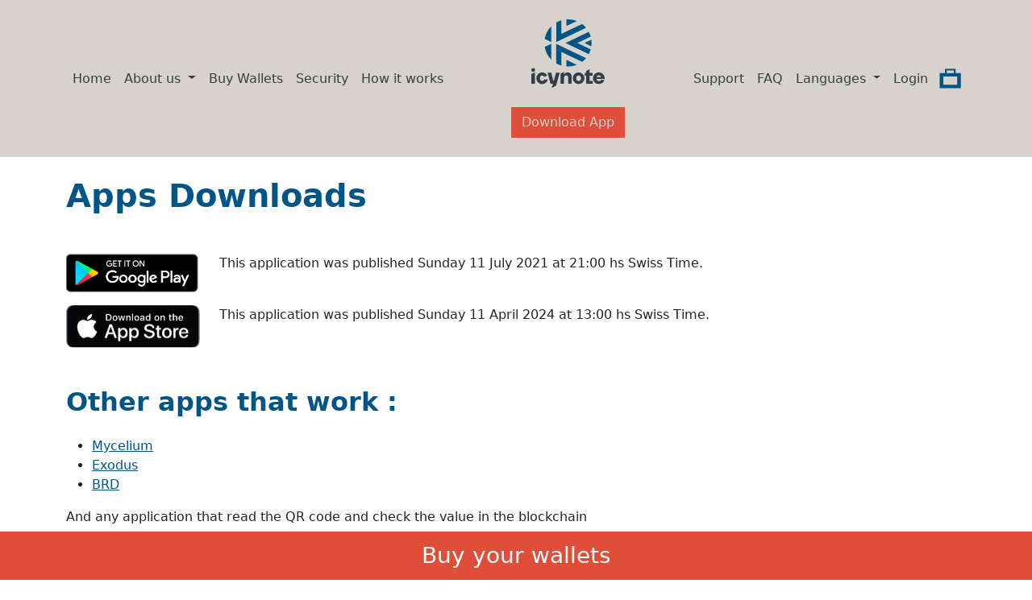

--- FILE ---
content_type: text/html; charset=UTF-8
request_url: https://icynote.ch/downloads
body_size: 6233
content:


<!DOCTYPE html>
<html lang="en" >
    <head>
        <meta charset="utf-8">
        <meta name="viewport" content="width=device-width, initial-scale=1.0, shrink-to-fit=no">
        <link rel="icon" type="image/svg" href="https://icynote.ch/media/icons/logo_icynote_picto_005587.svg">
        
        <script type="text/javascript" src="https://icynote.ar/affiliate/integration/general_integration"></script>

            <base href="https://icynote.ch">
    <meta name="csrf-token" content="MBe9WoWFLfJilgxQlsiTDrNudRGPXvqlyuZluKmZ">
                    <title>Download our App | Icynote</title>
    
                <!-- Stylesheets -->
    <!-- Fonts and Dashmix framework -->
    <link rel="stylesheet" href="https://fonts.googleapis.com/css?family=Nunito+Sans:300,400,400i,600,700">
    <link rel="stylesheet" href="https://icynote.ch/css/bootstrap.css">
    <link rel="stylesheet" href="https://icynote.ch/css/fontawesome-all.css">
    <!--<link rel="stylesheet" id="css-main" href="https://icynote.ch/css/dashmix.min.css">-->

    <!-- You can include a specific file from css/themes/ folder to alter the default color theme of the template. eg: -->
    <!--<link rel="stylesheet" id="css-theme" href="https://icynote.ch/css/xwork.min.css"> -->
    <!-- END Stylesheets -->
        
            <script async src="https://www.googletagmanager.com/gtag/js?id=GTM-N9TXHST9"></script>
	<script>
		window.dataLayer = window.dataLayer || [];
    	function gtag(){dataLayer.push(arguments);}
    	gtag('js', new Date());

    	gtag('config', 'GTM-N9TXHST9');
	</script>

            <script src="https://icynote.ch/js/lang/en.js"></script>
        <!--
        Dashmix JS Core

        Vital libraries and plugins used in all pages. You can choose to not include this file if you would like
        to handle those dependencies through webpack. Please check out assets/_es6/main/bootstrap.js for more info.

        If you like, you could also include them separately directly from the assets/js/core folder in the following
        order. That can come in handy if you would like to include a few of them (eg jQuery) from a CDN.

        assets/js/core/jquery.min.js
        assets/js/core/bootstrap.bundle.min.js
        assets/js/core/simplebar.min.js
        assets/js/core/jquery-scrollLock.min.js
        assets/js/core/jquery.appear.min.js
        assets/js/core/js.cookie.min.js
    -->

    <script src="https://icynote.ch/js/dashmix.core.min.js"></script>

    <!--
        Dashmix JS

        Custom functionality including Blocks/Layout API as well as other vital and optional helpers
        webpack is putting everything together at assets/_es6/main/app.js
    -->
    <script src="https://icynote.ch/js/dashmix.app.min.js"></script>

    <!-- Page JS Plugins -->
    <script src="https://icynote.ch/js/plugins/jquery-sparkline/jquery.sparkline.min.js"></script>
    <script src="https://icynote.ch/js/plugins/easy-pie-chart/jquery.easypiechart.min.js"></script>

    <!-- Page JS Helpers (jQuery Sparkline Plugin) -->
    <script>jQuery(function(){ Dashmix.helpers(['easy-pie-chart', 'sparkline']); });</script>
    <script src="js/shop/cart-v5.js"></script>
        
                              <script>!function(a){var e="https://s.go-mpulse.net/boomerang/",t="addEventListener";if("False"=="True")a.BOOMR_config=a.BOOMR_config||{},a.BOOMR_config.PageParams=a.BOOMR_config.PageParams||{},a.BOOMR_config.PageParams.pci=!0,e="https://s2.go-mpulse.net/boomerang/";if(window.BOOMR_API_key="D9LDA-H8DGR-7MGUQ-PCJSE-BPZL6",function(){function n(e){a.BOOMR_onload=e&&e.timeStamp||(new Date).getTime()}if(!a.BOOMR||!a.BOOMR.version&&!a.BOOMR.snippetExecuted){a.BOOMR=a.BOOMR||{},a.BOOMR.snippetExecuted=!0;var i,_,o,r=document.createElement("iframe");if(a[t])a[t]("load",n,!1);else if(a.attachEvent)a.attachEvent("onload",n);r.src="javascript:void(0)",r.title="",r.role="presentation",(r.frameElement||r).style.cssText="width:0;height:0;border:0;display:none;",o=document.getElementsByTagName("script")[0],o.parentNode.insertBefore(r,o);try{_=r.contentWindow.document}catch(O){i=document.domain,r.src="javascript:var d=document.open();d.domain='"+i+"';void(0);",_=r.contentWindow.document}_.open()._l=function(){var a=this.createElement("script");if(i)this.domain=i;a.id="boomr-if-as",a.src=e+"D9LDA-H8DGR-7MGUQ-PCJSE-BPZL6",BOOMR_lstart=(new Date).getTime(),this.body.appendChild(a)},_.write("<bo"+'dy onload="document._l();">'),_.close()}}(),"".length>0)if(a&&"performance"in a&&a.performance&&"function"==typeof a.performance.setResourceTimingBufferSize)a.performance.setResourceTimingBufferSize();!function(){if(BOOMR=a.BOOMR||{},BOOMR.plugins=BOOMR.plugins||{},!BOOMR.plugins.AK){var e=""=="true"?1:0,t="",n="bu543pqxzvm3k2lnxzuq-f-0fb8dde96-clientnsv4-s.akamaihd.net",i="false"=="true"?2:1,_={"ak.v":"39","ak.cp":"1403406","ak.ai":parseInt("851375",10),"ak.ol":"0","ak.cr":11,"ak.ipv":4,"ak.proto":"h2","ak.rid":"dda66a9","ak.r":38938,"ak.a2":e,"ak.m":"dscb","ak.n":"essl","ak.bpcip":"13.59.205.0","ak.cport":57138,"ak.gh":"23.55.170.175","ak.quicv":"","ak.tlsv":"tls1.3","ak.0rtt":"","ak.0rtt.ed":"","ak.csrc":"-","ak.acc":"","ak.t":"1768799849","ak.ak":"hOBiQwZUYzCg5VSAfCLimQ==VjFy+FAzazRBIvGo8AnncPMEVfmkLuDVFg4YGK3YiaAJanJw0qUBQXOZj7Je/rQvjwemijF/fuYiHFR283c6WgY6/ujBetWGcJwS02PB+y0tp9THA02YmnlU4qPtNb/FFYGqw+4dzFtNLo8u41G+iVsI3ufSMnl8MLMBIxR6XtJZAwj6O9enfERAhrn+BBYPs0njmhwGbXJkveqxdf19X7XwcoMY/AGDp2Yhf0p5yPn/Xi5d0p7U3MobTM60lZa8iJ81NvzdISiLsU2z6FGSwRej1oI4YcBN1kJHeFgyRZKmMuxF5oao9B5RJcHnrrMRDlOQSUjewhzmGwtM1m7jdFXskWuVmCIrVovv6H4z8LZ+Ivj11jDVXLlQ36jzFT8sJoD+zathdTNFfSlYOnSR1dS9CfryJYlu3yFh8lqlV4Q=","ak.pv":"3","ak.dpoabenc":"","ak.tf":i};if(""!==t)_["ak.ruds"]=t;var o={i:!1,av:function(e){var t="http.initiator";if(e&&(!e[t]||"spa_hard"===e[t]))_["ak.feo"]=void 0!==a.aFeoApplied?1:0,BOOMR.addVar(_)},rv:function(){var a=["ak.bpcip","ak.cport","ak.cr","ak.csrc","ak.gh","ak.ipv","ak.m","ak.n","ak.ol","ak.proto","ak.quicv","ak.tlsv","ak.0rtt","ak.0rtt.ed","ak.r","ak.acc","ak.t","ak.tf"];BOOMR.removeVar(a)}};BOOMR.plugins.AK={akVars:_,akDNSPreFetchDomain:n,init:function(){if(!o.i){var a=BOOMR.subscribe;a("before_beacon",o.av,null,null),a("onbeacon",o.rv,null,null),o.i=!0}return this},is_complete:function(){return!0}}}}()}(window);</script></head>
    <body>
            <!-- Google Tag Manager (noscript) -->
    <noscript><iframe src="https://www.googletagmanager.com/ns.html?id=GTM-N9TXHST9"
    height="0" width="0" style="display:none;visibility:hidden"></iframe></noscript>
    <!-- End Google Tag Manager (noscript) -->

    <!-- Header -->
    <header id="page-header" class="w-100 bg-tertiary" data-toggle="appear" data-class="animated fadeInDown" data-timeout="600" >
        <nav class="navbar navbar-expand-lg">
            <div class="container">
                <div class="flex-row w-100 justify-content-between d-flex d-lg-none">
                    <div class="d-flex flex-column justify-content-start">
                        <button class="navbar-toggler collapsed" id="btn-hamburger" data-toggle="collapse" type="button" data-target="#navbarTogglerDemo01" aria-controls="navbarTogglerDemo01" aria-expanded="false" aria-label="Toggle navigation">
                            <span class="navbar-toggler-icon">
                                <span></span>
                                <span></span>
                                <span></span>
                            </span>
                        </button>
                    </div>
                    <div class="d-flex flex-column">
                        <a class="d-flex justify-content-center main-logo" href="https://icynote.ch">
                            <img src="https://icynote.ch/media/icons/logo_icynote_full.svg">
                        </a>
                        <a class="btn btn-secondary mt-4 top-download-btn text-tertiary" href="https://icynote.ch/downloads">Download App</a>
                    </div>
                    <div class="d-flex flex-column justify-content-start">
                        <div class="dropdown d-inline-block mr-2 cart-dropdown">
                            <button type="button" class="border-0 bg-transparent" id="page-header-notifications-dropdown" data-toggle="dropdown" aria-haspopup="true" aria-expanded="false">
    <img src="https://icynote.ch/media/icons/icn_basket.svg" style="vertical-align: top">
    </button>
<div class="dropdown-menu dropdown-menu-lg dropdown-menu-left p-0 bg-transparent" aria-labelledby="page-header-notifications-dropdown">
    <div class="bg-tertiary-light">
        <div class="font-w600 text-start p-3 fw-light text-normal" style="width:280px; max-width: 100%">
            Cart
        </div>
        <ul class="list-unstyled my-0">
                            <li class="border-top border-white">
                    <div class="text-dark media pt-3" >
                        <div class="media-body font-size-sm text-center">
                            <div class="font-w600 text-normal">Empty cart</div>
                        </div>
                    </div>
                </li>
                    </ul>
                    <div class="p-0 border-top">
                                    <a class="btn btn-secondary btn-block w-100 text-center text-tertiary" href="https://icynote.ch/wallets">
                        <i class="fa fa-fw fa-wallet mr-1"></i> New Icynote
                    </a>
                            </div>
            </div>
</div>                        </div>
                    </div>
                </div>
                <div class="collapse navbar-collapse py-3" id="navbarTogglerDemo01" >
                    <ul class="navbar-nav me-auto mb-2 mb-lg-0">
                                                                                <li class="nav-item ">

                                <a class="nav-link text-normal  " data-toggle="scroll-to" data-speed="750"  href="https://icynote.ch">
                                    Home
                                </a>
                                                            </li>
                                                                                <li class="nav-item  dropdown ">

                                <a class="nav-link text-normal  dropdown-toggle" role="button" data-bs-toggle="dropdown" aria-expanded="false"  href=" # ">
                                    About us
                                </a>
                                                                    <ul class="dropdown-menu">
                                                                                    <li>
                                                <a class="dropdown-item text-normal" href="https://icynote.ch/about_us">
                                                    About us
                                                </a>
                                            </li>
                                                                                    <li>
                                                <a class="dropdown-item text-normal" href="https://icynote.ch/partners">
                                                    Partner page
                                                </a>
                                            </li>
                                                                            </ul>
                                                            </li>
                                                                                <li class="nav-item ">

                                <a class="nav-link text-normal  " data-toggle="scroll-to" data-speed="750"  href="https://icynote.ch/wallets">
                                    Buy Wallets
                                </a>
                                                            </li>
                                                                                <li class="nav-item ">

                                <a class="nav-link text-normal  " data-toggle="scroll-to" data-speed="750"  href="https://icynote.ch/security">
                                    Security
                                </a>
                                                            </li>
                                                                                <li class="nav-item ">

                                <a class="nav-link text-normal  " data-toggle="scroll-to" data-speed="750"  href="https://icynote.ch/how_it_works">
                                    How it works
                                </a>
                                                            </li>
                                            </ul>
                    <div class="d-flex flex-column d-none d-lg-block">
                        <a class="d-flex justify-content-center" href="https://icynote.ch">
                            <img src="https://icynote.ch/media/icons/logo_icynote_full.svg" style="height: 85px;">
                        </a>
                        <a class="btn btn-secondary mt-4 text-tertiary" href="https://icynote.ch/downloads">Download App</a>
                    </div>
                    <ul class="navbar-nav ms-auto mb-2 mb-lg-0">
                        <li class="nav-item">
                            <a class="nav-link text-normal" aria-current="page" href="https://icynote.ch/faq#support">Support</a>
                        </li>
                        <li class="nav-item">
                            <a class="nav-link text-normal" aria-current="page" href="https://icynote.ch/faq">FAQ</a>
                        </li>
                        <li class="nav-item dropdown">
                            <a class="nav-link dropdown-toggle text-normal" id="navLanguage" data-toggle="dropdown" role="button" aria-expanded="false" aria-haspopup="true" href="#">
                                Languages
                            </a>
                            <ul class="dropdown-menu" aria-labelledby="navLanguage">
                                                                                                    <li>
                                        <a class="dropdown-item " href="https://icynote.ch/al/downloads">
                                            Shqiptare
                                        </a>
                                    </li>
                                                                    <li>
                                        <a class="dropdown-item " href="https://icynote.ch/ar/downloads">
                                            العربية
                                        </a>
                                    </li>
                                                                    <li>
                                        <a class="dropdown-item " href="https://icynote.ch/de/downloads">
                                            Deutsch
                                        </a>
                                    </li>
                                                                    <li>
                                        <a class="dropdown-item  active " href="https://icynote.ch/downloads">
                                            English
                                        </a>
                                    </li>
                                                                    <li>
                                        <a class="dropdown-item " href="https://icynote.ch/es/downloads">
                                            Español
                                        </a>
                                    </li>
                                                                    <li>
                                        <a class="dropdown-item " href="https://icynote.ch/fr/downloads">
                                            Français
                                        </a>
                                    </li>
                                                                    <li>
                                        <a class="dropdown-item " href="https://icynote.ch/ja/downloads">
                                            日本語
                                        </a>
                                    </li>
                                                                    <li>
                                        <a class="dropdown-item " href="https://icynote.ch/ko/downloads">
                                            한국어
                                        </a>
                                    </li>
                                                                    <li>
                                        <a class="dropdown-item " href="https://icynote.ch/ru/downloads">
                                            Pусский
                                        </a>
                                    </li>
                                                                    <li>
                                        <a class="dropdown-item " href="https://icynote.ch/zh/downloads">
                                            中文
                                        </a>
                                    </li>
                                                            </ul>
                        </li>
                                                    <li class="nav-item">
                                <a class="nav-link text-normal" href="https://icynote.ch/login">
                                    Login
                                </a>
                            </li>
                                            </ul>
                    <div class="dropdown d-inline-block mr-2 d-none d-lg-block cart-dropdown">
                        <button type="button" class="border-0 bg-transparent" id="page-header-notifications-dropdown" data-toggle="dropdown" aria-haspopup="true" aria-expanded="false">
    <img src="https://icynote.ch/media/icons/icn_basket.svg" style="vertical-align: top">
    </button>
<div class="dropdown-menu dropdown-menu-lg dropdown-menu-left p-0 bg-transparent" aria-labelledby="page-header-notifications-dropdown">
    <div class="bg-tertiary-light">
        <div class="font-w600 text-start p-3 fw-light text-normal" style="width:280px; max-width: 100%">
            Cart
        </div>
        <ul class="list-unstyled my-0">
                            <li class="border-top border-white">
                    <div class="text-dark media pt-3" >
                        <div class="media-body font-size-sm text-center">
                            <div class="font-w600 text-normal">Empty cart</div>
                        </div>
                    </div>
                </li>
                    </ul>
                    <div class="p-0 border-top">
                                    <a class="btn btn-secondary btn-block w-100 text-center text-tertiary" href="https://icynote.ch/wallets">
                        <i class="fa fa-fw fa-wallet mr-1"></i> New Icynote
                    </a>
                            </div>
            </div>
</div>                    </div>
                </div>
            </div>
        </nav>
    </header>
    <!-- END Header -->

    <!-- Main Container -->
    <main id="main-container" class="pt-0" >
            <!-- Hero -->
    <section>
        <div class="container">
                            <h1 class="my-4 text-primary fw-bold">Apps Downloads</h1>
                <p></p>
                        <div class="row py-4">
                                <div class="col-12 col-sm-4 col-lg-2">
                    <a href="https://play.google.com/store/apps/details?id=ch.smd.icynote"><img src="https://icynote.ch/media/icons/google-play.svg" class="w-100"/></a>
                </div>
                <div class="col-12 col-sm-8 col-lg-10">
                    <p>This application was published Sunday 11  July 2021 at 21:00 hs Swiss Time.</p>
                </div>
                                <div class="col-12 col-sm-4 col-lg-2 mt-3">
                    <a href="https://apps.apple.com/ch/app/icynote/id6478446917?l=en-GB"><img src="https://icynote.ch/media/icons/ios-app.svg" class="w-100"/></a>
                </div>
                <div class="col-12 col-sm-8 col-lg-10 mt-3">
                    <p>This application was published Sunday 11  April 2024 at 13:00 hs Swiss Time.</p>
                </div>
            </div>
                        <h2 class="my-4 text-primary fw-bold">Other apps that work :</h2>
            <p><ul>
<li><a href="https://play.google.com/store/apps/details?id=com.mycelium.wallet&hl=en&gl=US" target="_blank">Mycelium</a></li>
<li><a href="https://www.exodus.com/download/">Exodus</a></li>
<li><a href="https://brd.com/">BRD</a></li>
</ul>
And any application that read the QR code and check the value in the blockchain</p>
        </div>
    </section>
    <!-- END Hero -->


    <a class="btn btn-secondary w-100 text-white footer fixed-bottom font-weight-bold" style="height:60px; line-height:45px; font-size:28px" href="https://icynote.ch/wallets">
	Buy your wallets
</a>
    </main>
    <!--
    <div class="fixed-bottom bg-secondary text-white py-3">
        <div class="container">
            <p>We use cookies to give you the best online experience. You can accept or refuse our voluntary cookies by clicking on the buttons below. A default 'no consent' option applies in case no choice is made.
            Some cookies are mandatory for the full functionality of our website. You can prevent the setting of these cookies by adjusting the settings on your browser. Disabling mandatory cookies may result in some functionality and features of this site being disabled. <a href="">Read more from our cookie policy</a></p>
            <div class="d-flex flex-sm-row flex-column justify-content-around">
                <button id="cookie-accepted" class="btn btn-primary mb-3 mb-sm-0">Accepted</button>
                <button id="cookie-declined" class="btn btn-tertiary">Declined</button>
            </div>
        </div>
    </div>-->
    <!-- Footer -->
    <footer id="page-footer" class="pb-5 bg-normal">
        <div class="container">
            <div class="d-flex justify-content-center py-3 border-bottom border-tertiary">
                <img src="https://icynote.ch/media/icons/logo_icynote_full_D7D2CB.svg" style="height: 60px">
            </div>
            <div class="row py-3">
                <div class="col-12 col-sm-6 col-lg-3">
                    <ul class="list-unstyled lh-lg">
                                                    <li><a class="text-decoration-none text-quinary" href="https://www.icynote.news" >News about Icynote</a></li>
                                                    <li><a class="text-decoration-none text-quinary" href="https://www.smd-safe.com" >SMD Security Printing Sàrl</a></li>
                                            </ul>
                    <a class="font-w600 text-decoration-none text-quinary" href="https://icynote.ch/about_us" target="_blank">SMD &copy; <span data-toggle="year-copy">2021</span></a>
                </div>
                <div class="col-12 col-sm-6 col-lg-3">
                    <ul class="list-unstyled lh-lg">
                                                    <li><a class="text-decoration-none text-quinary" href="https://icynote.ch/how_it_works" >How it works</a></li>
                                                    <li><a class="text-decoration-none text-quinary" href="https://icynote.ch/security" >Security</a></li>
                                                    <li><a class="text-decoration-none text-quinary" href="https://icynote.ch/faq" >FAQ</a></li>
                                            </ul>
                </div>
                <div class="col-12 col-sm-6 col-lg-3">
                    <ul class="list-unstyled lh-lg">
                                                    <li><a class="text-decoration-none text-quinary" href="https://icynote.ch/blockchain_school" >Blockchain School</a></li>
                                                    <li><a class="text-decoration-none text-quinary" href="https://icynote.ch/resellers" >Resellers</a></li>
                                                    <li><a class="text-decoration-none text-quinary" href="https://www.icynote.ch/affiliate_program" >Affiliate Program</a></li>
                                            </ul>
                </div>
                <div class="col-12 col-sm-6 col-lg-3">
                    <ul class="list-unstyled lh-lg">
                                                    <li><a class="text-decoration-none text-quinary" href="https://icynote.ch/terms_and_conditions" >Terms and conditions</a></li>
                                            </ul>
                    <div class="d-flex flex-row justify-content-between">
                                                    <a href="https://www.facebook.com/Icynote-100908298821873/?_rdc=1&_rdr" target="_blank" class="text-white"><span class="fab fa-facebook-f"></span></a>
                            <a href="https://twitter.com/IcynoteOfficial" target="_blank" class="text-white"><span class="fab fa-twitter"></span></a>
                            <a href="https://www.instagram.com/icynoteofficial/" target="_blank" class="text-white"><span class="fab fa-instagram"></span></a>
                            <a href="https://www.youtube.com/channel/UCQNY5gjyJTITVgcHu7-pYyQ" target="_blank" class="text-white"><span class="fab fa-youtube"></span></a>
                                            </div>
                </div>
            </div>
        </div>
    </footer>
    <!-- END Footer -->

    <script>
        jQuery("#cookie-accepted").click(function() {

        });
        jQuery("#cookie-declined").click(function() {

        });
    </script>
            <script>
        document.querySelector("#btn-hamburger").addEventListener("click", function(){
            if(this.classList.contains("collapsed")) {
                jQuery(this).parent().parent().addClass("open");
            } else {
                jQuery(this).parent().parent().removeClass("open");
            }
        });
    </script>
    <script type="text/javascript">
        (function(d, m){
            var kommunicateSettings =
    {"appId":"3dd628793638baa7a532e0d82da580a36","popupWidget":true,"automaticChatOpenOnNavigation":true};
            var s = document.createElement("script"); s.type =
    "text/javascript"; s.async = true;
            s.src = "https://widget.kommunicate.io/v2/kommunicate.app";
            var h = document.getElementsByTagName("head")[0]; h.appendChild(s);
            window.kommunicate = m; m._globals = kommunicateSettings;
        })(document, window.kommunicate || {});
    /* NOTE : Use web server to view HTML files as real-time update will not
    work if you directly open the HTML file in the browser. */
    </script>
        </body>
</html>

--- FILE ---
content_type: application/javascript
request_url: https://icynote.ch/js/lang/en.js
body_size: 79
content:
var dictionary = {
	//wizard_checkout
	"Please enter a firstname": "Please enter a firstname",
	"Your firtname must consist of at least 2 characters": "Your firtname must consist of at least 2 characters",
	"Please enter a lastname": "Please enter a lastname",
	"Your lastname must consist of at least 2 characters": "Your lastname must consist of at least 2 characters",
	"Please enter a valid email address": "Please enter a valid email address",
	"Let us know a few thing about yourself": "Let us know a few thing about yourself",
	"Please select a skill!": "Please select a skill!",
	"You must agree to the service terms!": "You must agree to the service terms!",


}

function __(key) {
	return dictionary[key];
}

--- FILE ---
content_type: image/svg+xml
request_url: https://icynote.ch/media/icons/icn_basket.svg
body_size: 88
content:
<svg xmlns="http://www.w3.org/2000/svg" width="26.713" height="26" viewBox="0 0 26.713 26">
  <g id="basket" transform="translate(0.5 0.5)">
    <path id="Union_1" data-name="Union 1" d="M0,25V5.58H6.429V0H19.284V5.58h6.429V25Zm21.292-4.42V10H4.42V20.58Zm-4.218-15V2.21H8.637V5.58Z" fill="#005587" stroke="rgba(0,0,0,0)" stroke-miterlimit="10" stroke-width="1"/>
  </g>
</svg>


--- FILE ---
content_type: image/svg+xml
request_url: https://icynote.ch/media/icons/logo_icynote_full.svg
body_size: 1337
content:
<svg xmlns="http://www.w3.org/2000/svg" width="156.084" height="145.729" viewBox="0 0 156.084 145.729">
  <g id="Groupe_22" data-name="Groupe 22" transform="translate(-266.86 -50.056)">
    <g id="Groupe_19" data-name="Groupe 19" transform="translate(266.86 153.944)">
      <path id="Tracé_15" data-name="Tracé 15" d="M359.376,152.6a12.441,12.441,0,1,0,12.441,12.441A12.441,12.441,0,0,0,359.376,152.6Zm0,18.322c-3.253,0-5.2-2.633-5.2-5.881s1.911-5.882,5.2-5.882,5.2,2.633,5.2,5.882S362.63,170.924,359.376,170.924Z" transform="translate(-258.751 -143.56)" fill="#333f48"/>
      <path id="Tracé_16" data-name="Tracé 16" d="M410.805,166.4a12.571,12.571,0,0,0,.075-1.357,12.436,12.436,0,1,0-.608,3.846h-7.355c-.721,1.475-2.075,2.488-4.478,2.488-2.794,0-4.621-2.276-5.083-4.977Zm-12.366-7.69a5.091,5.091,0,0,1,4.808,3.845h-9.615A5.09,5.09,0,0,1,398.439,158.71Z" transform="translate(-254.796 -143.56)" fill="#333f48"/>
      <path id="Tracé_17" data-name="Tracé 17" d="M344.815,155.223a8.42,8.42,0,0,0-6.492-2.511,8.1,8.1,0,0,0-5.384,1.945,6.987,6.987,0,0,0-1.629,1.9h-.453V151.51l-7.69,3.85v21.556h7.69V164.475a5.421,5.421,0,0,1,1.29-3.778,4.183,4.183,0,0,1,3.235-1.425,3.946,3.946,0,0,1,2.986,1.131,4.39,4.39,0,0,1,1.086,3.167v13.346h7.69V162.439Q347.144,157.734,344.815,155.223Z" transform="translate(-261.158 -143.67)" fill="#333f48"/>
      <path id="Tracé_18" data-name="Tracé 18" d="M288.907,170.924c-2.832,0-4.75-2.633-4.75-5.881s1.869-5.882,4.75-5.882a4.993,4.993,0,0,1,4.524,3.18v-.013h.117l6.317-3.162a12.432,12.432,0,1,0,1.184,8.591h-7.571A4.808,4.808,0,0,1,288.907,170.924Z" transform="translate(-265.887 -143.56)" fill="#333f48"/>
      <path id="Tracé_19" data-name="Tracé 19" d="M380.59,171.309V160.472H386.7v-6.107H380.59v-7.8l-7.691,3.85v3.95h-2.94v6.107h2.94v16.945H387.15v-6.107Z" transform="translate(-256.42 -144.171)" fill="#333f48"/>
      <path id="Tracé_20" data-name="Tracé 20" d="M307.154,185.338h.164l9.025-4.518,7.775-27.6H316.2l-4.524,16.965h-1.357l-4.072-16.965h-7.917l6.108,23.525h5.2Z" transform="translate(-263.673 -143.497)" fill="#333f48"/>
      <g id="Groupe_18" data-name="Groupe 18" transform="translate(0.174 8.736)">
        <path id="Tracé_21" data-name="Tracé 21" d="M267.018,156.173v20.66h7.691v-24.51Z" transform="translate(-267.018 -152.324)" fill="#333f48"/>
      </g>
      <circle id="Ellipse_1" data-name="Ellipse 1" cx="4.02" cy="4.02" r="4.02" fill="#333f48"/>
    </g>
    <g id="Groupe_21" data-name="Groupe 21" transform="translate(294.658 50.056)">
      <g id="Groupe_20" data-name="Groupe 20" transform="translate(0.733)">
        <path id="Tracé_22" data-name="Tracé 22" d="M370.018,59.8,325.911,80.867V51.885A49.918,49.918,0,0,0,315,56.541V98.174l63.53-30.342A50.583,50.583,0,0,0,370.018,59.8Z" transform="translate(-290.516 -49.871)" fill="#005587"/>
        <path id="Tracé_23" data-name="Tracé 23" d="M338.051,50.056c-1.188,0-2.367.044-3.535.126V64.369L356.858,53.7A50.1,50.1,0,0,0,338.051,50.056Z" transform="translate(-288.539 -50.056)" fill="#005587"/>
        <path id="Tracé_24" data-name="Tracé 24" d="M386.644,84.424a49.947,49.947,0,0,0-4.055-10.159L332.889,98l49.57,23.676a49.9,49.9,0,0,0,4.111-10.133L358.213,98Z" transform="translate(-288.704 -47.605)" fill="#005587"/>
        <path id="Tracé_25" data-name="Tracé 25" d="M384.229,103.489a49.6,49.6,0,0,0,.04-14.062l-14.742,7.04Z" transform="translate(-284.994 -46.069)" fill="#005587"/>
        <path id="Tracé_26" data-name="Tracé 26" d="M306.665,97V63.5a50.121,50.121,0,0,0-13.9,26.862Z" transform="translate(-292.767 -48.695)" fill="#005587"/>
        <path id="Tracé_27" data-name="Tracé 27" d="M315,139.076a49.917,49.917,0,0,0,10.915,4.656V114.75l44.108,21.066a50.539,50.539,0,0,0,8.507-8.032L315,97.443Z" transform="translate(-290.516 -45.257)" fill="#005587"/>
        <path id="Tracé_28" data-name="Tracé 28" d="M334.516,142.5c1.168.08,2.347.126,3.535.126a50.1,50.1,0,0,0,18.807-3.642l-22.342-10.671Z" transform="translate(-288.539 -42.132)" fill="#005587"/>
        <path id="Tracé_29" data-name="Tracé 29" d="M306.665,130.941v-33.5l-13.9,6.637A50.114,50.114,0,0,0,306.665,130.941Z" transform="translate(-292.767 -45.257)" fill="#005587"/>
      </g>
      <circle id="Ellipse_2" data-name="Ellipse 2" cx="50.244" cy="50.244" r="50.244" transform="translate(0 0)" fill="none"/>
    </g>
  </g>
</svg>


--- FILE ---
content_type: application/javascript
request_url: https://icynote.ch/js/shop/cart-v5.js
body_size: 944
content:
function isNumber(evt) {
    evt = (evt) ? evt : window.event;
    var charCode = (evt.which) ? evt.which : evt.keyCode;
    if ( (charCode > 31 && charCode < 48) || charCode > 57) {
        return false;
    }
    return true;
}
jQuery(document).ready(function() {
    jQuery(".onlyNumbers").on("input", function() {
        var current = jQuery(this);
        var action = current.attr("action");
        var product = current.attr("product");
        var type = current.attr("type-cart");
        var quantity = current.val();
        var subTotal = current.parent().parent().find(".sub-total");
        let name = current.attr("data-name");
        let price = current.attr("data-price");
        let lastQuantity = current.attr("last-value");
        
        if(lastQuantity != quantity) {
            current.attr("last-value", quantity);
            jQuery.ajaxSetup({
                headers: {
                    'X-CSRF-TOKEN': jQuery('meta[name="csrf-token"]').attr('content')
                }
            });
            jQuery.ajax({
                url: action,
                method: 'POST',
                data: {
                    product: product,
                    quantity: quantity,
                    type: type
                },
                success: function(result) {
                    var data = jQuery.parseJSON(result);
                    jQuery(".cart-dropdown").html(data.dropdown);
                    jQuery("#total-final").html(data.total);
                    subTotal.html(data.product_total);
                    let addedQuantity = quantity - lastQuantity
                    let data_google = {
                        items: [
                            {
                                id: product,
                                name: name,
                                quantity: Math.abs(addedQuantity),
                                price: Math.abs(price*addedQuantity).toString()
                            }
                        ]
                    };
                    let currency = jQuery(".update-change").val();
                    updateRate(currency)
                    if(addedQuantity > 0) {
                        gtag('event', 'add_to_cart', data_google);
                    } else {
                        gtag('event', 'remove_from_cart', data_google);
                    }
                },
                error: function(result, error, no) {
                    alert(no);
                }
            });
        }
    });
    jQuery(".remove-from-cart").on("click", function() {
        var current = jQuery(this);
        var action = current.attr("action");
        var product = current.attr("product");
        var type = current.attr("type-cart");
        var row = current.parent().parent();
        let name = current.attr("data-name");
        let quantity = current.parent().parent().find(".onlyNumbers").val()
        let price = current.parent().parent().find(".sub-total").html()
        jQuery.ajaxSetup({
            headers: {
                'X-CSRF-TOKEN': jQuery('meta[name="csrf-token"]').attr('content')
            }
        });
        jQuery.ajax({
            url: action,
            method: 'DELETE',
            data: {
                product: product,
                type: type
            },
            success: function(result) {
                console.log(result);
                var data = jQuery.parseJSON(result);
                jQuery(".cart-dropdown").html(data.dropdown);
                jQuery("#total-final").html(data.total);
                row.remove();
                let data_google = {
                    items: [
                        {
                            id: product,
                            name: name,
                            quantity: quantity,
                            price: price
                        }
                    ]
                };
                let currency = jQuery(".update-change").val();
                updateRate(currency)
                gtag('event', 'remove_from_cart', data_google);
            },
            error: function(result, error, no) {
                alert(no);
            }
        });
    });
    jQuery(".add_to_cart").click(function() {
        var current = jQuery(this);
        var action = current.attr("action");
        var product = current.attr("product");
        var type = current.attr("type-cart");
        let name = current.attr("data-name");
        let price = current.attr("data-price");
        jQuery.ajaxSetup({
            headers: {
                'X-CSRF-TOKEN': jQuery('meta[name="csrf-token"]').attr('content')
            }
        });
        jQuery.ajax({
            url: action,
            method: 'POST',
            data: {
                product: product,
                type: type
            },
            success: function(result) {
                jQuery(".cart-dropdown").html(result);
                jQuery("#next-to-cart").removeAttr("disabled");
                jQuery("#page-header-notifications-dropdown").click();
                let data_google = {
                    items: [
                        {
                            id: product,
                            name: name,
                            quantity: 1,
                            price: price
                        }
                    ]
                };
                jQuery(".cart-dropdown .dropdown-menu").addClass("show");
                jQuery("#page-header-notifications-dropdown").trigger("click");

                setTimeout(function() {
                    jQuery(".cart-dropdown .dropdown-menu").removeClass("show");
                    window.location = current.attr("url-cart")
                }, 1500)
                gtag('event', 'add_to_cart', data_google);
            },
            error: function(result, error, no) {
                alert(no);
            }
        });
    });
});

--- FILE ---
content_type: image/svg+xml
request_url: https://icynote.ch/media/icons/ios-app.svg
body_size: 17956
content:
<svg width="149" height="48" viewBox="0 0 149 48" fill="none" xmlns="http://www.w3.org/2000/svg" xmlns:xlink="http://www.w3.org/1999/xlink">
<path d="M0 6.69768C0 2.99865 3.10277 0 6.93023 0H142.07C145.897 0 149 2.99865 149 6.69768V41.3023C149 45.0014 145.897 48 142.07 48H6.93024C3.10277 48 0 45.0014 0 41.3023V6.69768Z" fill="url(#pattern0)"/>
<defs>
<pattern id="pattern0" patternContentUnits="objectBoundingBox" width="1" height="1">
<use xlink:href="#image0" transform="translate(0 -0.0238281) scale(0.003125 0.00970052)"/>
</pattern>
<image id="image0" width="320" height="108" xlink:href="[data-uri]"/>
</defs>
</svg>


--- FILE ---
content_type: image/svg+xml
request_url: https://icynote.ch/media/icons/logo_icynote_full_D7D2CB.svg
body_size: 1287
content:
<svg xmlns="http://www.w3.org/2000/svg" width="114.303" height="95" viewBox="0 0 114.303 95">
  <g id="Groupe_88" data-name="Groupe 88" transform="translate(-923.804 -21)">
    <g id="Groupe_58" data-name="Groupe 58" transform="translate(923.804 21)">
      <g id="Groupe_56" data-name="Groupe 56" transform="translate(27.866)">
        <g id="Groupe_21" data-name="Groupe 21">
          <g id="Groupe_20" data-name="Groupe 20">
            <path id="Tracé_22" data-name="Tracé 22" d="M347.541,56.567l-26.089,12.46V51.885A29.524,29.524,0,0,0,315,54.639V79.264l37.577-17.947A29.916,29.916,0,0,0,347.541,56.567Z" transform="translate(-300.517 -50.694)" fill="#d7d2cb"/>
            <path id="Tracé_23" data-name="Tracé 23" d="M336.607,50.056c-.7,0-1.4.026-2.091.074v8.392l13.215-6.312A29.632,29.632,0,0,0,336.607,50.056Z" transform="translate(-307.322 -50.056)" fill="#d7d2cb"/>
            <path id="Tracé_24" data-name="Tracé 24" d="M364.684,80.274a29.542,29.542,0,0,0-2.4-6.009l-29.4,14.04,29.32,14a29.508,29.508,0,0,0,2.432-5.993l-16.773-8.011Z" transform="translate(-306.754 -58.496)" fill="#d7d2cb"/>
            <path id="Tracé_25" data-name="Tracé 25" d="M378.223,97.744a29.334,29.334,0,0,0,.023-8.317l-8.719,4.164Z" transform="translate(-319.527 -63.782)" fill="#d7d2cb"/>
            <path id="Tracé_26" data-name="Tracé 26" d="M300.987,83.313V63.5a29.645,29.645,0,0,0-8.22,15.888Z" transform="translate(-292.767 -54.743)" fill="#d7d2cb"/>
            <path id="Tracé_27" data-name="Tracé 27" d="M315,122.068a29.523,29.523,0,0,0,6.456,2.754V107.68l26.089,12.46a29.888,29.888,0,0,0,5.032-4.75L315,97.443Z" transform="translate(-300.517 -66.576)" fill="#d7d2cb"/>
            <path id="Tracé_28" data-name="Tracé 28" d="M334.516,136.7c.691.048,1.388.074,2.091.074a29.634,29.634,0,0,0,11.124-2.154l-13.215-6.312Z" transform="translate(-307.322 -77.336)" fill="#d7d2cb"/>
            <path id="Tracé_29" data-name="Tracé 29" d="M300.987,117.257V97.443l-8.22,3.926A29.641,29.641,0,0,0,300.987,117.257Z" transform="translate(-292.767 -66.576)" fill="#d7d2cb"/>
          </g>
        </g>
      </g>
      <g id="Groupe_57" data-name="Groupe 57" transform="translate(0 64.359)">
        <path id="Tracé_15" data-name="Tracé 15" d="M356.046,152.6a9.111,9.111,0,1,0,9.111,9.111A9.111,9.111,0,0,0,356.046,152.6Zm0,13.417c-2.382,0-3.81-1.928-3.81-4.307s1.4-4.307,3.81-4.307,3.811,1.928,3.811,4.307S358.429,166.019,356.046,166.019Z" transform="translate(-282.357 -145.98)" fill="#d7d2cb"/>
        <path id="Tracé_16" data-name="Tracé 16" d="M404.165,162.706a9.1,9.1,0,1,0-.39,1.823h-5.386a3.3,3.3,0,0,1-3.279,1.822c-2.046,0-3.384-1.667-3.723-3.644Zm-9.056-5.632a3.728,3.728,0,0,1,3.521,2.815h-7.041A3.727,3.727,0,0,1,395.109,157.075Z" transform="translate(-289.916 -145.98)" fill="#d7d2cb"/>
        <path id="Tracé_17" data-name="Tracé 17" d="M339.02,154.229a6.166,6.166,0,0,0-4.754-1.839,5.932,5.932,0,0,0-3.943,1.424,5.119,5.119,0,0,0-1.193,1.392H328.8v-3.7l-5.632,2.819v15.786H328.8V161a3.97,3.97,0,0,1,.944-2.767,3.063,3.063,0,0,1,2.369-1.044,2.89,2.89,0,0,1,2.186.828,3.215,3.215,0,0,1,.8,2.319v9.774h5.632v-10.6A7.492,7.492,0,0,0,339.02,154.229Z" transform="translate(-277.757 -145.769)" fill="#d7d2cb"/>
        <path id="Tracé_18" data-name="Tracé 18" d="M285.577,166.019c-2.074,0-3.478-1.928-3.478-4.307s1.369-4.307,3.478-4.307a3.656,3.656,0,0,1,3.313,2.329v-.01h.086l4.626-2.315a9.1,9.1,0,1,0,.867,6.291h-5.544A3.521,3.521,0,0,1,285.577,166.019Z" transform="translate(-268.719 -145.98)" fill="#d7d2cb"/>
        <path id="Tracé_19" data-name="Tracé 19" d="M377.744,164.686v-7.936h4.472v-4.472h-4.472v-5.712l-5.632,2.819v2.893h-2.153v4.472h2.153v12.409h10.436v-4.473Z" transform="translate(-286.813 -144.812)" fill="#d7d2cb"/>
        <path id="Tracé_20" data-name="Tracé 20" d="M304.792,176.74h.12l6.609-3.308,5.694-20.214h-5.8l-3.313,12.424h-.994l-2.982-12.424h-5.8l4.473,17.228h3.81Z" transform="translate(-272.951 -146.099)" fill="#d7d2cb"/>
        <g id="Groupe_18" data-name="Groupe 18" transform="translate(0.128 6.397)">
          <path id="Tracé_21" data-name="Tracé 21" d="M267.018,155.143v15.13h5.632V152.324Z" transform="translate(-267.018 -152.324)" fill="#d7d2cb"/>
        </g>
        <circle id="Ellipse_1" data-name="Ellipse 1" cx="2.944" cy="2.944" r="2.944" fill="#d7d2cb"/>
      </g>
    </g>
  </g>
</svg>


--- FILE ---
content_type: application/javascript
request_url: https://icynote.ch/js/dashmix.app.min.js
body_size: 7472
content:
/*!
 * Dashmix - v2.0.0
 * @author pixelcave - https://pixelcave.com
 * Copyright (c) 2019
 */
!function(e){var a={};function t(o){if(a[o])return a[o].exports;var n=a[o]={i:o,l:!1,exports:{}};return e[o].call(n.exports,n,n.exports,t),n.l=!0,n.exports}t.m=e,t.c=a,t.d=function(e,a,o){t.o(e,a)||Object.defineProperty(e,a,{enumerable:!0,get:o})},t.r=function(e){"undefined"!=typeof Symbol&&Symbol.toStringTag&&Object.defineProperty(e,Symbol.toStringTag,{value:"Module"}),Object.defineProperty(e,"__esModule",{value:!0})},t.t=function(e,a){if(1&a&&(e=t(e)),8&a)return e;if(4&a&&"object"==typeof e&&e&&e.__esModule)return e;var o=Object.create(null);if(t.r(o),Object.defineProperty(o,"default",{enumerable:!0,value:e}),2&a&&"string"!=typeof e)for(var n in e)t.d(o,n,function(a){return e[a]}.bind(null,n));return o},t.n=function(e){var a=e&&e.__esModule?function(){return e.default}:function(){return e};return t.d(a,"a",a),a},t.o=function(e,a){return Object.prototype.hasOwnProperty.call(e,a)},t.p="",t(t.s=1)}([function(e,a){},function(e,a,t){e.exports=t(2)},function(e,a,t){"use strict";t.r(a);t(0);function o(e,a){for(var t=0;t<a.length;t++){var o=a[t];o.enumerable=o.enumerable||!1,o.configurable=!0,"value"in o&&(o.writable=!0),Object.defineProperty(e,o.key,o)}}var n=function(){function e(){!function(e,a){if(!(e instanceof a))throw new TypeError("Cannot call a class as a function")}(this,e)}var a,t,n;return a=e,n=[{key:"updateTheme",value:function(e,a){"default"===a?e.length&&e.remove():e.length?e.attr("href",a):jQuery("#css-main").after('<link rel="stylesheet" id="css-theme" href="'+a+'">')}},{key:"getWidth",value:function(){return window.innerWidth||document.documentElement.clientWidth||document.body.clientWidth}}],(t=null)&&o(a.prototype,t),n&&o(a,n),e}();function r(e,a){for(var t=0;t<a.length;t++){var o=a[t];o.enumerable=o.enumerable||!1,o.configurable=!0,"value"in o&&(o.writable=!0),Object.defineProperty(e,o.key,o)}}var l,i=!1,s=function(){function e(){!function(e,a){if(!(e instanceof a))throw new TypeError("Cannot call a class as a function")}(this,e)}var a,t,o;return a=e,o=[{key:"run",value:function(e){var a=this,t=arguments.length>1&&void 0!==arguments[1]?arguments[1]:{},o={"core-bootstrap-tooltip":function(){return a.coreBootstrapTooltip()},"core-bootstrap-popover":function(){return a.coreBootstrapPopover()},"core-bootstrap-tabs":function(){return a.coreBootstrapTabs()},"core-bootstrap-custom-file-input":function(){return a.coreBootstrapCustomFileInput()},"core-toggle-class":function(){return a.coreToggleClass()},"core-scroll-to":function(){return a.coreScrollTo()},"core-year-copy":function(){return a.coreYearCopy()},"core-appear":function(){return a.coreAppear()},"core-ripple":function(){return a.coreRipple()},print:function(){return a.print()},"table-tools-sections":function(){return a.tableToolsSections()},"table-tools-checkable":function(){return a.tableToolsCheckable()},"magnific-popup":function(){return a.magnific()},summernote:function(){return a.summernote()},ckeditor:function(){return a.ckeditor()},simplemde:function(){return a.simpleMDE()},slick:function(){return a.slick()},datepicker:function(){return a.datepicker()},colorpicker:function(){return a.colorpicker()},"masked-inputs":function(){return a.maskedInputs()},select2:function(){return a.select2()},highlightjs:function(){return a.highlightjs()},notify:function(e){return a.notify(e)},"easy-pie-chart":function(){return a.easyPieChart()},maxlength:function(){return a.maxlength()},rangeslider:function(){return a.rangeslider()},sparkline:function(){return a.sparkline()},validation:function(){return a.validation()},"pw-strength":function(){return a.pwstrength()}};if(e instanceof Array)for(var n in e)o[e[n]]&&o[e[n]](t);else o[e]&&o[e](t)}},{key:"coreBootstrapTooltip",value:function(){jQuery('[data-toggle="tooltip"]:not(.js-tooltip-enabled)').add(".js-tooltip:not(.js-tooltip-enabled)").each(function(e,a){var t=jQuery(a);t.addClass("js-tooltip-enabled").tooltip({container:t.data("container")||"body",animation:t.data("animation")||!1})})}},{key:"coreBootstrapPopover",value:function(){jQuery('[data-toggle="popover"]:not(.js-popover-enabled)').add(".js-popover:not(.js-popover-enabled)").each(function(e,a){var t=jQuery(a);t.addClass("js-popover-enabled").popover({container:t.data("container")||"body",animation:t.data("animation")||!1,trigger:t.data("trigger")||"hover focus"})})}},{key:"coreBootstrapTabs",value:function(){jQuery('[data-toggle="tabs"]:not(.js-tabs-enabled)').add(".js-tabs:not(.js-tabs-enabled)").each(function(e,a){jQuery(a).addClass("js-tabs-enabled").find("a").on("click.pixelcave.helpers.core",function(e){e.preventDefault(),jQuery(e.currentTarget).tab("show")})})}},{key:"coreBootstrapCustomFileInput",value:function(){jQuery('[data-toggle="custom-file-input"]:not(.js-custom-file-input-enabled)').each(function(e,a){var t=jQuery(a);t.addClass("js-custom-file-input-enabled").on("change",function(e){var a=e.target.files.length>1?e.target.files.length+" "+(t.data("lang-files")||"Files"):e.target.files[0].name;t.next(".custom-file-label").css("overflow-x","hidden").html(a)})})}},{key:"coreToggleClass",value:function(){jQuery('[data-toggle="class-toggle"]:not(.js-class-toggle-enabled)').add(".js-class-toggle:not(.js-class-toggle-enabled)").on("click.pixelcave.helpers.core",function(e){var a=jQuery(e.currentTarget);a.addClass("js-class-toggle-enabled").blur(),jQuery(a.data("target").toString()).toggleClass(a.data("class").toString())})}},{key:"coreScrollTo",value:function(){jQuery('[data-toggle="scroll-to"]:not(.js-scroll-to-enabled)').on("click.pixelcave.helpers.core",function(e){e.stopPropagation();var a=jQuery("#page-header"),t=jQuery(e.currentTarget),o=t.data("target")||t.attr("href"),n=t.data("speed")||1e3,r=a.length&&jQuery("#page-container").hasClass("page-header-fixed")?a.outerHeight():0;t.addClass("js-scroll-to-enabled"),jQuery("html, body").animate({scrollTop:jQuery(o).offset().top-r},n)})}},{key:"coreYearCopy",value:function(){var e=jQuery('[data-toggle="year-copy"]:not(.js-year-copy-enabled)');if(e.length>0){var a=(new Date).getFullYear(),t=e.html().length>0?e.html():a;e.addClass("js-year-copy-enabled").html(parseInt(t)>=a?a:t+"-"+a.toString().substr(2,2))}}},{key:"coreAppear",value:function(){jQuery('[data-toggle="appear"]:not(.js-appear-enabled)').each(function(e,a){var t=n.getWidth(),o=jQuery(a),r=o.data("class")||"animated fadeIn",l=o.data("offset")||0,i=t<992?0:o.data("timeout")?o.data("timeout"):0;o.addClass("js-appear-enabled").appear(function(){setTimeout(function(){o.removeClass("invisible").addClass(r)},i)},{accY:l})})}},{key:"coreRipple",value:function(){jQuery('[data-toggle="click-ripple"]:not(.js-click-ripple-enabled)').each(function(e,a){var t=jQuery(a);t.addClass("js-click-ripple-enabled").css({overflow:"hidden",position:"relative","z-index":1}).on("click.pixelcave.helpers.core",function(e){var a,o,n,r;0===t.children(".click-ripple").length?t.prepend('<span class="click-ripple"></span>'):t.children(".click-ripple").removeClass("animate"),(a=t.children(".click-ripple")).height()||a.width()||(o=Math.max(t.outerWidth(),t.outerHeight()),a.css({height:o,width:o})),n=e.pageX-t.offset().left-a.width()/2,r=e.pageY-t.offset().top-a.height()/2,a.css({top:r+"px",left:n+"px"}).addClass("animate")})})}},{key:"print",value:function(){var e=jQuery("#page-container"),a=e.prop("class");e.prop("class",""),window.print(),e.prop("class",a)}},{key:"tableToolsSections",value:function(){jQuery(".js-table-sections:not(.js-table-sections-enabled)").each(function(e,a){var t=jQuery(a);t.addClass("js-table-sections-enabled"),jQuery(".js-table-sections-header > tr",t).on("click.pixelcave.helpers",function(e){if(!("checkbox"===e.target.type||"button"===e.target.type||"a"===e.target.tagName.toLowerCase()||jQuery(e.target).parent("a").length||jQuery(e.target).parent("button").length||jQuery(e.target).parent(".custom-control").length||jQuery(e.target).parent("label").length)){var a=jQuery(e.currentTarget).parent("tbody");a.hasClass("show")||jQuery("tbody",t).removeClass("show table-active"),a.toggleClass("show table-active")}})})}},{key:"tableToolsCheckable",value:function(){var e=this;jQuery(".js-table-checkable:not(.js-table-checkable-enabled)").each(function(a,t){var o=jQuery(t);o.addClass("js-table-checkable-enabled"),jQuery("thead input:checkbox",o).on("click.pixelcave.helpers",function(a){var t=jQuery(a.currentTarget).prop("checked");jQuery("tbody input:checkbox",o).each(function(a,o){var n=jQuery(o);n.prop("checked",t).change(),e.tableToolscheckRow(n,t)})}),jQuery("tbody input:checkbox, tbody input + label",o).on("click.pixelcave.helpers",function(a){var t=jQuery(a.currentTarget);t.prop("checked")?jQuery("tbody input:checkbox:checked",o).length===jQuery("tbody input:checkbox",o).length&&jQuery("thead input:checkbox",o).prop("checked",!0):jQuery("thead input:checkbox",o).prop("checked",!1),e.tableToolscheckRow(t,t.prop("checked"))}),jQuery("tbody > tr",o).on("click.pixelcave.helpers",function(a){if(!("checkbox"===a.target.type||"button"===a.target.type||"a"===a.target.tagName.toLowerCase()||jQuery(a.target).parent("a").length||jQuery(a.target).parent("button").length||jQuery(a.target).parent(".custom-control").length||jQuery(a.target).parent("label").length)){var t=jQuery("input:checkbox",a.currentTarget),n=t.prop("checked");t.prop("checked",!n).change(),e.tableToolscheckRow(t,!n),n?jQuery("thead input:checkbox",o).prop("checked",!1):jQuery("tbody input:checkbox:checked",o).length===jQuery("tbody input:checkbox",o).length&&jQuery("thead input:checkbox",o).prop("checked",!0)}})})}},{key:"tableToolscheckRow",value:function(e,a){a?e.closest("tr").addClass("table-active"):e.closest("tr").removeClass("table-active")}},{key:"magnific",value:function(){jQuery(".js-gallery:not(.js-gallery-enabled)").each(function(e,a){jQuery(a).addClass("js-gallery-enabled").magnificPopup({delegate:"a.img-lightbox",type:"image",gallery:{enabled:!0}})})}},{key:"summernote",value:function(){jQuery(".js-summernote-air:not(.js-summernote-air-enabled)").each(function(e,a){jQuery(a).addClass("js-summernote-air-enabled").summernote({airMode:!0,tooltip:!1})}),jQuery(".js-summernote:not(.js-summernote-enabled)").each(function(e,a){var t=jQuery(a);t.addClass("js-summernote-enabled").summernote({height:t.data("height")||350,minHeight:t.data("min-height")||null,maxHeight:t.data("max-height")||null})})}},{key:"ckeditor",value:function(){jQuery("#js-ckeditor-inline:not(.js-ckeditor-inline-enabled)").length&&(jQuery("#js-ckeditor-inline").attr("contenteditable","true"),CKEDITOR.inline("js-ckeditor-inline"),jQuery("#js-ckeditor-inline").addClass("js-ckeditor-inline-enabled")),jQuery("#js-ckeditor:not(.js-ckeditor-enabled)").length&&(CKEDITOR.replace("js-ckeditor"),jQuery("#js-ckeditor").addClass("js-ckeditor-enabled"))}},{key:"simpleMDE",value:function(){jQuery(".js-simplemde:not(.js-simplemde-enabled)").each(function(e,a){var t=jQuery(a);t.addClass("js-simplemde-enabled"),new SimpleMDE({element:t[0]})})}},{key:"slick",value:function(){jQuery(".js-slider:not(.js-slider-enabled)").each(function(e,a){var t=jQuery(a);t.addClass("js-slider-enabled").slick({arrows:t.data("arrows")||!1,dots:t.data("dots")||!1,slidesToShow:t.data("slides-to-show")||1,centerMode:t.data("center-mode")||!1,autoplay:t.data("autoplay")||!1,autoplaySpeed:t.data("autoplay-speed")||3e3,infinite:void 0===t.data("infinite")||t.data("infinite")})})}},{key:"datepicker",value:function(){jQuery(".js-datepicker:not(.js-datepicker-enabled)").add(".input-daterange:not(.js-datepicker-enabled)").each(function(e,a){var t=jQuery(a);t.addClass("js-datepicker-enabled").datepicker({weekStart:t.data("week-start")||0,autoclose:t.data("autoclose")||!1,todayHighlight:t.data("today-highlight")||!1,orientation:"bottom"})})}},{key:"colorpicker",value:function(){jQuery(".js-colorpicker:not(.js-colorpicker-enabled)").each(function(e,a){jQuery(a).addClass("js-colorpicker-enabled").colorpicker()})}},{key:"maskedInputs",value:function(){jQuery(".js-masked-date:not(.js-masked-enabled)").mask("99/99/9999"),jQuery(".js-masked-date-dash:not(.js-masked-enabled)").mask("99-99-9999"),jQuery(".js-masked-phone:not(.js-masked-enabled)").mask("(999) 999-9999"),jQuery(".js-masked-phone-ext:not(.js-masked-enabled)").mask("(999) 999-9999? x99999"),jQuery(".js-masked-taxid:not(.js-masked-enabled)").mask("99-9999999"),jQuery(".js-masked-ssn:not(.js-masked-enabled)").mask("999-99-9999"),jQuery(".js-masked-pkey:not(.js-masked-enabled)").mask("a*-999-a999"),jQuery(".js-masked-time:not(.js-masked-enabled)").mask("99:99"),jQuery(".js-masked-date").add(".js-masked-date-dash").add(".js-masked-phone").add(".js-masked-phone-ext").add(".js-masked-taxid").add(".js-masked-ssn").add(".js-masked-pkey").add(".js-masked-time").addClass("js-masked-enabled")}},{key:"select2",value:function(){jQuery(".js-select2:not(.js-select2-enabled)").each(function(e,a){var t=jQuery(a);t.addClass("js-select2-enabled").select2({placeholder:t.data("placeholder")||!1})})}},{key:"highlightjs",value:function(){hljs.isHighlighted||hljs.initHighlighting()}},{key:"notify",value:function(){var e=arguments.length>0&&void 0!==arguments[0]?arguments[0]:{};jQuery.isEmptyObject(e)?jQuery(".js-notify:not(.js-notify-enabled)").each(function(e,a){jQuery(a).addClass("js-notify-enabled").on("click.pixelcave.helpers",function(e){var a=jQuery(e.currentTarget);jQuery.notify({icon:a.data("icon")||"",message:a.data("message"),url:a.data("url")||""},{element:"body",type:a.data("type")||"info",placement:{from:a.data("from")||"top",align:a.data("align")||"right"},allow_dismiss:!0,newest_on_top:!0,showProgressbar:!1,offset:20,spacing:10,z_index:1033,delay:5e3,timer:1e3,animate:{enter:"animated fadeIn",exit:"animated fadeOutDown"}})})}):jQuery.notify({icon:e.icon||"",message:e.message,url:e.url||""},{element:e.element||"body",type:e.type||"info",placement:{from:e.from||"top",align:e.align||"right"},allow_dismiss:!1!==e.allow_dismiss,newest_on_top:!1!==e.newest_on_top,showProgressbar:!!e.show_progress_bar,offset:e.offset||20,spacing:e.spacing||10,z_index:e.z_index||1033,delay:e.delay||5e3,timer:e.timer||1e3,animate:{enter:e.animate_enter||"animated fadeIn",exit:e.animate_exit||"animated fadeOutDown"}})}},{key:"easyPieChart",value:function(){jQuery(".js-pie-chart:not(.js-pie-chart-enabled)").each(function(e,a){var t=jQuery(a);t.addClass("js-pie-chart-enabled").easyPieChart({barColor:t.data("bar-color")||"#777777",trackColor:t.data("track-color")||"#eeeeee",lineWidth:t.data("line-width")||3,size:t.data("size")||"80",animate:t.data("animate")||750,scaleColor:t.data("scale-color")||!1})})}},{key:"maxlength",value:function(){jQuery(".js-maxlength:not(.js-maxlength-enabled)").each(function(e,a){var t=jQuery(a);t.addClass("js-maxlength-enabled").maxlength({alwaysShow:!!t.data("always-show"),threshold:t.data("threshold")||10,warningClass:t.data("warning-class")||"badge badge-warning",limitReachedClass:t.data("limit-reached-class")||"badge badge-danger",placement:t.data("placement")||"bottom",preText:t.data("pre-text")||"",separator:t.data("separator")||"/",postText:t.data("post-text")||""})})}},{key:"rangeslider",value:function(){jQuery(".js-rangeslider:not(.js-rangeslider-enabled)").each(function(e,a){var t=jQuery(a);jQuery(a).addClass("js-rangeslider-enabled").ionRangeSlider({input_values_separator:";",skin:t.data("skin")||"round"})})}},{key:"sparkline",value:function(){var e=this;jQuery(".js-sparkline:not(.js-sparkline-enabled)").each(function(a,t){var o=jQuery(t),n=o.data("type"),r={},s={line:function(){r.type=n,r.lineWidth=o.data("line-width")||2,r.lineColor=o.data("line-color")||"#0665d0",r.fillColor=o.data("fill-color")||"#0665d0",r.spotColor=o.data("spot-color")||"#495057",r.minSpotColor=o.data("min-spot-color")||"#495057",r.maxSpotColor=o.data("max-spot-color")||"#495057",r.highlightSpotColor=o.data("highlight-spot-color")||"#495057",r.highlightLineColor=o.data("highlight-line-color")||"#495057",r.spotRadius=o.data("spot-radius")||2,r.tooltipFormat="{{prefix}}{{y}}{{suffix}}"},bar:function(){r.type=n,r.barWidth=o.data("bar-width")||8,r.barSpacing=o.data("bar-spacing")||6,r.barColor=o.data("bar-color")||"#0665d0",r.tooltipFormat="{{prefix}}{{value}}{{suffix}}"},pie:function(){r.type=n,r.sliceColors=["#ffb119","#8dc451","#3c90df","#e04f1a"],r.highlightLighten=o.data("highlight-lighten")||1.1,r.tooltipFormat="{{prefix}}{{value}}{{suffix}}"},tristate:function(){r.type=n,r.barWidth=o.data("bar-width")||8,r.barSpacing=o.data("bar-spacing")||6,r.posBarColor=o.data("pos-bar-color")||"#82b54b",r.negBarColor=o.data("neg-bar-color")||"#e04f1a"}};s[n]?(s[n](),"line"===n&&((o.data("chart-range-min")>=0||o.data("chart-range-min"))&&(r.chartRangeMin=o.data("chart-range-min")),(o.data("chart-range-max")>=0||o.data("chart-range-max"))&&(r.chartRangeMax=o.data("chart-range-max"))),r.width=o.data("width")||"120px",r.height=o.data("height")||"80px",r.tooltipPrefix=o.data("tooltip-prefix")?o.data("tooltip-prefix")+" ":"",r.tooltipSuffix=o.data("tooltip-suffix")?" "+o.data("tooltip-suffix"):"","100%"===r.width?i||(i=!0,jQuery(window).on("resize.pixelcave.helpers.sparkline",function(a){clearTimeout(l),l=setTimeout(function(){e.sparkline()},500)})):jQuery(t).addClass("js-sparkline-enabled"),jQuery(t).sparkline(o.data("points")||[0],r)):console.log("[jQuery Sparkline JS Helper] Please add a correct type (line, bar, pie or tristate) in all your elements with 'js-sparkline' class.")})}},{key:"validation",value:function(){jQuery.validator.setDefaults({errorClass:"invalid-feedback animated fadeIn",errorElement:"div",errorPlacement:function(e,a){jQuery(a).addClass("is-invalid"),jQuery(a).parents(".form-group").append(e)},highlight:function(e){jQuery(e).parents(".form-group").find(".is-invalid").removeClass("is-invalid").addClass("is-invalid")},success:function(e){jQuery(e).parents(".form-group").find(".is-invalid").removeClass("is-invalid"),jQuery(e).remove()}})}},{key:"pwstrength",value:function(){jQuery(".js-pw-strength:not(.js-pw-strength-enabled)").each(function(e,a){var t=jQuery(a),o=t.parents(".js-pw-strength-container"),n=jQuery(".js-pw-strength-progress",o),r=jQuery(".js-pw-strength-feedback",o);t.addClass("js-pw-strength-enabled").pwstrength({ui:{container:o,viewports:{progress:n,verdict:r}}})})}}],(t=null)&&r(a.prototype,t),o&&r(a,o),e}();function d(e,a){for(var t=0;t<a.length;t++){var o=a[t];o.enumerable=o.enumerable||!1,o.configurable=!0,"value"in o&&(o.writable=!0),Object.defineProperty(e,o.key,o)}}var c=function(){function e(){!function(e,a){if(!(e instanceof a))throw new TypeError("Cannot call a class as a function")}(this,e),this._uiInit()}var a,t,o;return a=e,(t=[{key:"_uiInit",value:function(){this._lHtml=jQuery("html"),this._lBody=jQuery("body"),this._lpageLoader=jQuery("#page-loader"),this._lPage=jQuery("#page-container"),this._lSidebar=jQuery("#sidebar"),this._lSideOverlay=jQuery("#side-overlay"),this._lHeader=jQuery("#page-header"),this._lHeaderSearch=jQuery("#page-header-search"),this._lHeaderSearchInput=jQuery("#page-header-search-input"),this._lHeaderLoader=jQuery("#page-header-loader"),this._lMain=jQuery("#main-container"),this._lFooter=jQuery("#page-footer"),this._lSidebarScroll=!1,this._lSideOverlayScroll=!1,this._windowW=n.getWidth(),this._uiHandleSidebars("init"),this._uiHandleHeader(),this._uiHandleNav(),this._uiHandleTheme(),this._uiApiLayout(),this._uiApiBlocks(),this.helpers(["core-bootstrap-tooltip","core-bootstrap-popover","core-bootstrap-tabs","core-bootstrap-custom-file-input","core-toggle-class","core-scroll-to","core-year-copy","core-appear","core-ripple"]),this._uiHandlePageLoader()}},{key:"_uiHandleSidebars",value:function(e){"init"===e?(this._lPage.addClass("side-trans-enabled"),this._uiHandleSidebars()):this._lPage.hasClass("side-scroll")?(this._lSidebar.length>0&&!this._lSidebarScroll&&(this._lSidebarScroll=new SimpleBar(this._lSidebar[0]),jQuery(".simplebar-scroll-content",this._lSidebar).scrollLock("enable")),this._lSideOverlay.length>0&&!this._lSideOverlayScroll&&(this._lSideOverlayScroll=new SimpleBar(this._lSideOverlay[0]),jQuery(".simplebar-scroll-content",this._lSideOverlay).scrollLock("enable"))):(this._lSidebar&&this._lSidebarScroll&&(jQuery(".simplebar-scroll-content",this._lSidebar).scrollLock("disable"),this._lSidebarScroll.unMount(),this._lSidebarScroll=null,this._lSidebar.removeAttr("data-simplebar").html(jQuery(".simplebar-content",this._lSidebar).html())),this._lSideOverlay&&this._lSideOverlayScroll&&(jQuery(".simplebar-scroll-content",this._lSideOverlay).scrollLock("disable"),this._lSideOverlayScroll.unMount(),this._lSideOverlayScroll=null,this._lSideOverlay.removeAttr("data-simplebar").html(jQuery(".simplebar-content",this._lSideOverlay).html())))}},{key:"_uiHandleHeader",value:function(){var e=this;jQuery(window).off("scroll.pixelcave.header"),e._lPage.hasClass("page-header-glass")&&e._lPage.hasClass("page-header-fixed")&&jQuery(window).on("scroll.pixelcave.header",function(a){jQuery(a.currentTarget).scrollTop()>60?e._lPage.addClass("page-header-scroll"):e._lPage.removeClass("page-header-scroll")}).trigger("scroll.pixelcave.header")}},{key:"_uiHandleNav",value:function(){this._lPage.off("click.pixelcave.menu"),this._lPage.on("click.pixelcave.menu",'[data-toggle="submenu"]',function(e){var a=jQuery(e.currentTarget);if(!(n.getWidth()>991&&a.parents(".nav-main").hasClass("nav-main-horizontal nav-main-hover"))){var t=a.parent("li");t.hasClass("open")?(t.removeClass("open"),a.attr("aria-expanded","false")):(a.closest("ul").children("li").removeClass("open"),t.addClass("open"),a.attr("aria-expanded","true")),a.blur()}return!1})}},{key:"_uiHandlePageLoader",value:function(){var e=arguments.length>0&&void 0!==arguments[0]?arguments[0]:"hide",a=arguments.length>1?arguments[1]:void 0;"show"===e?this._lpageLoader.length?(a&&this._lpageLoader.removeClass().addClass(a),this._lpageLoader.addClass("show")):this._lBody.prepend('<div id="page-loader" class="show'.concat(a?" "+a:"",'"></div>')):"hide"===e&&this._lpageLoader.length&&this._lpageLoader.removeClass("show")}},{key:"_uiHandleTheme",value:function(){var e=jQuery("#css-theme"),a=!!this._lPage.hasClass("enable-cookies");if(a){var t=Cookies.get("dashmixThemeName")||!1;t&&n.updateTheme(e,t),e=jQuery("#css-theme")}jQuery('[data-toggle="theme"][data-theme="'+(e.length?e.attr("href"):"default")+'"]').addClass("active"),this._lPage.off("click.pixelcave.themes"),this._lPage.on("click.pixelcave.themes",'[data-toggle="theme"]',function(t){t.preventDefault();var o=jQuery(t.currentTarget),r=o.data("theme");jQuery('[data-toggle="theme"]').removeClass("active"),jQuery('[data-toggle="theme"][data-theme="'+r+'"]').addClass("active"),n.updateTheme(e,r),e=jQuery("#css-theme"),a&&Cookies.set("dashmixThemeName",r,{expires:7}),o.blur()})}},{key:"_uiApiLayout",value:function(){var e=arguments.length>0&&void 0!==arguments[0]?arguments[0]:"init",a=this;a._windowW=n.getWidth();var t={init:function(){a._lPage.off("click.pixelcave.layout"),a._lPage.off("click.pixelcave.overlay"),a._lPage.on("click.pixelcave.layout",'[data-toggle="layout"]',function(e){var t=jQuery(e.currentTarget);a._uiApiLayout(t.data("action")),t.blur()}),a._lPage.hasClass("enable-page-overlay")&&(a._lPage.prepend('<div id="page-overlay"></div>'),jQuery("#page-overlay").on("click.pixelcave.overlay",function(e){a._uiApiLayout("side_overlay_close")}))},sidebar_pos_toggle:function(){a._lPage.toggleClass("sidebar-r")},sidebar_pos_left:function(){a._lPage.removeClass("sidebar-r")},sidebar_pos_right:function(){a._lPage.addClass("sidebar-r")},sidebar_toggle:function(){a._windowW>991?a._lPage.toggleClass("sidebar-o"):a._lPage.toggleClass("sidebar-o-xs")},sidebar_open:function(){a._windowW>991?a._lPage.addClass("sidebar-o"):a._lPage.addClass("sidebar-o-xs")},sidebar_close:function(){a._windowW>991?a._lPage.removeClass("sidebar-o"):a._lPage.removeClass("sidebar-o-xs")},sidebar_mini_toggle:function(){a._windowW>991&&a._lPage.toggleClass("sidebar-mini")},sidebar_mini_on:function(){a._windowW>991&&a._lPage.addClass("sidebar-mini")},sidebar_mini_off:function(){a._windowW>991&&a._lPage.removeClass("sidebar-mini")},sidebar_style_toggle:function(){a._lPage.toggleClass("sidebar-dark")},sidebar_style_dark:function(){a._lPage.addClass("sidebar-dark")},sidebar_style_light:function(){a._lPage.removeClass("sidebar-dark")},side_overlay_toggle:function(){a._lPage.hasClass("side-overlay-o")?a._uiApiLayout("side_overlay_close"):a._uiApiLayout("side_overlay_open")},side_overlay_open:function(){jQuery(document).on("keydown.pixelcave.sideOverlay",function(e){27===e.which&&(e.preventDefault(),a._uiApiLayout("side_overlay_close"))}),a._lPage.addClass("side-overlay-o")},side_overlay_close:function(){jQuery(document).off("keydown.pixelcave.sideOverlay"),a._lPage.removeClass("side-overlay-o")},side_overlay_mode_hover_toggle:function(){a._lPage.toggleClass("side-overlay-hover")},side_overlay_mode_hover_on:function(){a._lPage.addClass("side-overlay-hover")},side_overlay_mode_hover_off:function(){a._lPage.removeClass("side-overlay-hover")},header_mode_toggle:function(){a._lPage.toggleClass("page-header-fixed"),a._uiHandleHeader()},header_mode_static:function(){a._lPage.removeClass("page-header-fixed"),a._uiHandleHeader()},header_mode_fixed:function(){a._lPage.addClass("page-header-fixed"),a._uiHandleHeader()},header_glass_toggle:function(){a._lPage.toggleClass("page-header-glass"),a._uiHandleHeader()},header_glass_on:function(){a._lPage.addClass("page-header-glass"),a._uiHandleHeader()},header_glass_off:function(){a._lPage.removeClass("page-header-glass"),a._uiHandleHeader()},header_style_toggle:function(){a._lPage.toggleClass("page-header-dark")},header_style_dark:function(){a._lPage.addClass("page-header-dark")},header_style_light:function(){a._lPage.removeClass("page-header-dark")},header_search_on:function(){a._lHeaderSearch.addClass("show"),a._lHeaderSearchInput.focus(),jQuery(document).on("keydown.pixelcave.header.search",function(e){27===e.which&&(e.preventDefault(),a._uiApiLayout("header_search_off"))})},header_search_off:function(){a._lHeaderSearch.removeClass("show"),a._lHeaderSearchInput.blur(),jQuery(document).off("keydown.pixelcave.header.search")},header_loader_on:function(){a._lHeaderLoader.addClass("show")},header_loader_off:function(){a._lHeaderLoader.removeClass("show")},footer_mode_toggle:function(){a._lPage.toggleClass("page-footer-fixed")},footer_mode_static:function(){a._lPage.removeClass("page-footer-fixed")},footer_mode_fixed:function(){a._lPage.addClass("page-footer-fixed")},side_scroll_toggle:function(){a._lPage.toggleClass("side-scroll"),a._uiHandleSidebars()},side_scroll_native:function(){a._lPage.removeClass("side-scroll"),a._uiHandleSidebars()},side_scroll_custom:function(){a._lPage.addClass("side-scroll"),a._uiHandleSidebars()},content_layout_toggle:function(){a._lPage.hasClass("main-content-boxed")?a._uiApiLayout("content_layout_narrow"):a._lPage.hasClass("main-content-narrow")?a._uiApiLayout("content_layout_full_width"):a._uiApiLayout("content_layout_boxed")},content_layout_boxed:function(){a._lPage.removeClass("main-content-narrow").addClass("main-content-boxed")},content_layout_narrow:function(){a._lPage.removeClass("main-content-boxed").addClass("main-content-narrow")},content_layout_full_width:function(){a._lPage.removeClass("main-content-boxed main-content-narrow")}};t[e]&&t[e]()}},{key:"_uiApiBlocks",value:function(){var e,a,t,o=this,n=arguments.length>0&&void 0!==arguments[0]?arguments[0]:"init",r=arguments.length>1&&void 0!==arguments[1]&&arguments[1],l=this,i="si si-size-fullscreen",s={init:function(){jQuery('[data-toggle="block-option"][data-action="fullscreen_toggle"]').each(function(e,a){var t=jQuery(a);t.html('<i class="'+(jQuery(t).closest(".block").hasClass("block-mode-fullscreen")?"si si-size-actual":i)+'"></i>')}),jQuery('[data-toggle="block-option"][data-action="content_toggle"]').each(function(e,a){var t=jQuery(a);t.html('<i class="'+(t.closest(".block").hasClass("block-mode-hidden")?"si si-arrow-down":"si si-arrow-up")+'"></i>')}),l._lPage.off("click.pixelcave.blocks"),l._lPage.on("click.pixelcave.blocks",'[data-toggle="block-option"]',function(e){o._uiApiBlocks(jQuery(e.currentTarget).data("action"),jQuery(e.currentTarget).closest(".block"))})},fullscreen_toggle:function(){e.removeClass("block-mode-pinned").toggleClass("block-mode-fullscreen"),e.hasClass("block-mode-fullscreen")?jQuery(e).scrollLock("enable"):jQuery(e).scrollLock("disable"),a.length&&(e.hasClass("block-mode-fullscreen")?jQuery("i",a).removeClass(i).addClass("si si-size-actual"):jQuery("i",a).removeClass("si si-size-actual").addClass(i))},fullscreen_on:function(){e.removeClass("block-mode-pinned").addClass("block-mode-fullscreen"),jQuery(e).scrollLock("enable"),a.length&&jQuery("i",a).removeClass(i).addClass("si si-size-actual")},fullscreen_off:function(){e.removeClass("block-mode-fullscreen"),jQuery(e).scrollLock("disable"),a.length&&jQuery("i",a).removeClass("si si-size-actual").addClass(i)},content_toggle:function(){e.toggleClass("block-mode-hidden"),t.length&&(e.hasClass("block-mode-hidden")?jQuery("i",t).removeClass("si si-arrow-up").addClass("si si-arrow-down"):jQuery("i",t).removeClass("si si-arrow-down").addClass("si si-arrow-up"))},content_hide:function(){e.addClass("block-mode-hidden"),t.length&&jQuery("i",t).removeClass("si si-arrow-up").addClass("si si-arrow-down")},content_show:function(){e.removeClass("block-mode-hidden"),t.length&&jQuery("i",t).removeClass("si si-arrow-down").addClass("si si-arrow-up")},state_toggle:function(){e.toggleClass("block-mode-loading"),jQuery('[data-toggle="block-option"][data-action="state_toggle"][data-action-mode="demo"]',e).length&&setTimeout(function(){e.removeClass("block-mode-loading")},2e3)},state_loading:function(){e.addClass("block-mode-loading")},state_normal:function(){e.removeClass("block-mode-loading")},pinned_toggle:function(){e.removeClass("block-mode-fullscreen").toggleClass("block-mode-pinned")},pinned_on:function(){e.removeClass("block-mode-fullscreen").addClass("block-mode-pinned")},pinned_off:function(){e.removeClass("block-mode-pinned")},close:function(){e.addClass("d-none")},open:function(){e.removeClass("d-none")}};"init"===n?s[n]():(e=r instanceof jQuery?r:jQuery(r)).length&&(a=jQuery('[data-toggle="block-option"][data-action="fullscreen_toggle"]',e),t=jQuery('[data-toggle="block-option"][data-action="content_toggle"]',e),s[n]&&s[n]())}},{key:"init",value:function(){this._uiInit()}},{key:"layout",value:function(e){this._uiApiLayout(e)}},{key:"block",value:function(e,a){this._uiApiBlocks(e,a)}},{key:"loader",value:function(e,a){this._uiHandlePageLoader(e,a)}},{key:"helpers",value:function(e){var a=arguments.length>1&&void 0!==arguments[1]?arguments[1]:{};s.run(e,a)}}])&&d(a.prototype,t),o&&d(a,o),e}();function u(e){return(u="function"==typeof Symbol&&"symbol"==typeof Symbol.iterator?function(e){return typeof e}:function(e){return e&&"function"==typeof Symbol&&e.constructor===Symbol&&e!==Symbol.prototype?"symbol":typeof e})(e)}function p(e,a){return!a||"object"!==u(a)&&"function"!=typeof a?function(e){if(void 0===e)throw new ReferenceError("this hasn't been initialised - super() hasn't been called");return e}(e):a}function h(e){return(h=Object.setPrototypeOf?Object.getPrototypeOf:function(e){return e.__proto__||Object.getPrototypeOf(e)})(e)}function g(e,a){return(g=Object.setPrototypeOf||function(e,a){return e.__proto__=a,e})(e,a)}t.d(a,"default",function(){return f});var f=function(e){function a(){return function(e,a){if(!(e instanceof a))throw new TypeError("Cannot call a class as a function")}(this,a),p(this,h(a).call(this))}return function(e,a){if("function"!=typeof a&&null!==a)throw new TypeError("Super expression must either be null or a function");e.prototype=Object.create(a&&a.prototype,{constructor:{value:e,writable:!0,configurable:!0}}),a&&g(e,a)}(a,c),a}();jQuery(function(){window.Dashmix=new f})}]);